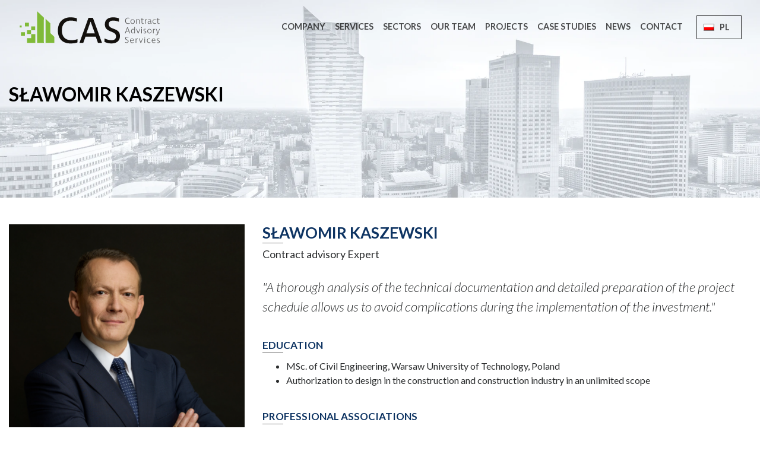

--- FILE ---
content_type: text/html; charset=UTF-8
request_url: https://www.caservices.pl/en/experts/slawomir-kaszewski/
body_size: 10420
content:
<!doctype html>
<html lang="en-US">
<head>
<meta charset="utf-8">
<meta http-equiv="x-ua-compatible" content="ie=edge">
<meta name="viewport" content="width=device-width, initial-scale=1, shrink-to-fit=no">
<link rel="apple-touch-icon" sizes="57x57" href="https://www.caservices.pl/wp-content/themes/cas/assets/images/apple-icon-57x57.png">
<link rel="apple-touch-icon" sizes="60x60" href="https://www.caservices.pl/wp-content/themes/cas/assets/images/apple-icon-60x60.png">
<link rel="apple-touch-icon" sizes="72x72" href="https://www.caservices.pl/wp-content/themes/cas/assets/images/apple-icon-72x72.png">
<link rel="apple-touch-icon" sizes="76x76" href="https://www.caservices.pl/wp-content/themes/cas/assets/images/apple-icon-76x76.png">
<link rel="apple-touch-icon" sizes="114x114" href="https://www.caservices.pl/wp-content/themes/cas/assets/images/apple-icon-114x114.png">
<link rel="apple-touch-icon" sizes="120x120" href="https://www.caservices.pl/wp-content/themes/cas/assets/images/apple-icon-120x120.png">
<link rel="apple-touch-icon" sizes="144x144" href="https://www.caservices.pl/wp-content/themes/cas/assets/images/apple-icon-144x144.png">
<link rel="apple-touch-icon" sizes="152x152" href="https://www.caservices.pl/wp-content/themes/cas/assets/images/apple-icon-152x152.png">
<link rel="apple-touch-icon" sizes="180x180" href="https://www.caservices.pl/wp-content/themes/cas/assets/images/apple-icon-180x180.png">
<link rel="icon" type="image/png" sizes="192x192"  href="https://www.caservices.pl/wp-content/themes/cas/assets/images/android-icon-192x192.png">
<link rel="icon" type="image/png" sizes="32x32" href="https://www.caservices.pl/wp-content/themes/cas/assets/images/favicon-32x32.png">
<link rel="icon" type="image/png" sizes="96x96" href="https://www.caservices.pl/wp-content/themes/cas/assets/images/favicon-96x96.png">
<link rel="icon" type="image/png" sizes="16x16" href="https://www.caservices.pl/wp-content/themes/cas/assets/images/favicon-16x16.png">
<link rel="manifest" href="https://www.caservices.pl/wp-content/themes/cas/assets/images/manifest.json">
<meta name="msapplication-TileColor" content="#ffffff">
<meta name="msapplication-TileImage" content="https://www.caservices.pl/wp-content/themes/cas/assets/images/ms-icon-144x144.png">
<meta name="theme-color" content="#ffffff">
<link href="https://fonts.googleapis.com/css?family=Lato:300,300i,400,400i,500,600,700,900&amp;subset=latin-ext" rel="stylesheet">
<script src="https://use.fontawesome.com/5015dc71fc.js"></script>
<meta name='robots' content='index, follow, max-image-preview:large, max-snippet:-1, max-video-preview:-1' />
<link rel="alternate" hreflang="pl" href="https://www.caservices.pl/eksperci/slawomir-kaszewski/" />
<link rel="alternate" hreflang="en" href="https://www.caservices.pl/en/experts/slawomir-kaszewski/" />
<link rel="alternate" hreflang="x-default" href="https://www.caservices.pl/eksperci/slawomir-kaszewski/" />

	<!-- This site is optimized with the Yoast SEO plugin v21.5 - https://yoast.com/wordpress/plugins/seo/ -->
	<title>SŁAWOMIR KASZEWSKI - CAS Sp. z o.o. Contract Advisory Services</title>
	<link rel="canonical" href="https://www.caservices.pl/en/experts/slawomir-kaszewski/" />
	<meta property="og:locale" content="en_US" />
	<meta property="og:type" content="article" />
	<meta property="og:title" content="SŁAWOMIR KASZEWSKI - CAS Sp. z o.o. Contract Advisory Services" />
	<meta property="og:url" content="https://www.caservices.pl/en/experts/slawomir-kaszewski/" />
	<meta property="og:site_name" content="CAS Sp. z o.o. Contract Advisory Services" />
	<meta property="article:modified_time" content="2023-11-09T13:33:35+00:00" />
	<meta name="twitter:card" content="summary_large_image" />
	<script type="application/ld+json" class="yoast-schema-graph">{"@context":"https://schema.org","@graph":[{"@type":"WebPage","@id":"https://www.caservices.pl/en/experts/slawomir-kaszewski/","url":"https://www.caservices.pl/en/experts/slawomir-kaszewski/","name":"SŁAWOMIR KASZEWSKI - CAS Sp. z o.o. Contract Advisory Services","isPartOf":{"@id":"https://www.caservices.pl/en/#website"},"datePublished":"2018-01-21T14:24:49+00:00","dateModified":"2023-11-09T13:33:35+00:00","breadcrumb":{"@id":"https://www.caservices.pl/en/experts/slawomir-kaszewski/#breadcrumb"},"inLanguage":"en-US","potentialAction":[{"@type":"ReadAction","target":["https://www.caservices.pl/en/experts/slawomir-kaszewski/"]}]},{"@type":"BreadcrumbList","@id":"https://www.caservices.pl/en/experts/slawomir-kaszewski/#breadcrumb","itemListElement":[{"@type":"ListItem","position":1,"name":"Strona główna","item":"https://www.caservices.pl/en/"},{"@type":"ListItem","position":2,"name":"Our Team","item":"https://www.caservices.pl/en/experts/"},{"@type":"ListItem","position":3,"name":"SŁAWOMIR KASZEWSKI"}]},{"@type":"WebSite","@id":"https://www.caservices.pl/en/#website","url":"https://www.caservices.pl/en/","name":"CAS Sp. z o.o. Contract Advisory Services","description":"CAS Sp. z o.o. działa na rynku usług doradczych branży budowlanej z myślą o wszystkich podmiotach biorących udział w procesie inwestycyjnym, dla których nasi Eksperci i Specjaliści swoim doświadczeniem oraz rozległą wiedzą inżynieryjną świadczą wysokiej jakości usługi z zakresu doradztwa kontraktowego.","potentialAction":[{"@type":"SearchAction","target":{"@type":"EntryPoint","urlTemplate":"https://www.caservices.pl/en/search/{search_term_string}"},"query-input":"required name=search_term_string"}],"inLanguage":"en-US"}]}</script>
	<!-- / Yoast SEO plugin. -->


<link rel="stylesheet" href="https://www.caservices.pl/wp-includes/css/dist/block-library/style.min.css?ver=6.3.7">
<style id='safe-svg-svg-icon-style-inline-css' type='text/css'>
.safe-svg-cover{text-align:center}.safe-svg-cover .safe-svg-inside{display:inline-block;max-width:100%}.safe-svg-cover svg{height:100%;max-height:100%;max-width:100%;width:100%}

</style>
<style id='classic-theme-styles-inline-css' type='text/css'>
/*! This file is auto-generated */
.wp-block-button__link{color:#fff;background-color:#32373c;border-radius:9999px;box-shadow:none;text-decoration:none;padding:calc(.667em + 2px) calc(1.333em + 2px);font-size:1.125em}.wp-block-file__button{background:#32373c;color:#fff;text-decoration:none}
</style>
<style id='global-styles-inline-css' type='text/css'>
body{--wp--preset--color--black: #000000;--wp--preset--color--cyan-bluish-gray: #abb8c3;--wp--preset--color--white: #ffffff;--wp--preset--color--pale-pink: #f78da7;--wp--preset--color--vivid-red: #cf2e2e;--wp--preset--color--luminous-vivid-orange: #ff6900;--wp--preset--color--luminous-vivid-amber: #fcb900;--wp--preset--color--light-green-cyan: #7bdcb5;--wp--preset--color--vivid-green-cyan: #00d084;--wp--preset--color--pale-cyan-blue: #8ed1fc;--wp--preset--color--vivid-cyan-blue: #0693e3;--wp--preset--color--vivid-purple: #9b51e0;--wp--preset--gradient--vivid-cyan-blue-to-vivid-purple: linear-gradient(135deg,rgba(6,147,227,1) 0%,rgb(155,81,224) 100%);--wp--preset--gradient--light-green-cyan-to-vivid-green-cyan: linear-gradient(135deg,rgb(122,220,180) 0%,rgb(0,208,130) 100%);--wp--preset--gradient--luminous-vivid-amber-to-luminous-vivid-orange: linear-gradient(135deg,rgba(252,185,0,1) 0%,rgba(255,105,0,1) 100%);--wp--preset--gradient--luminous-vivid-orange-to-vivid-red: linear-gradient(135deg,rgba(255,105,0,1) 0%,rgb(207,46,46) 100%);--wp--preset--gradient--very-light-gray-to-cyan-bluish-gray: linear-gradient(135deg,rgb(238,238,238) 0%,rgb(169,184,195) 100%);--wp--preset--gradient--cool-to-warm-spectrum: linear-gradient(135deg,rgb(74,234,220) 0%,rgb(151,120,209) 20%,rgb(207,42,186) 40%,rgb(238,44,130) 60%,rgb(251,105,98) 80%,rgb(254,248,76) 100%);--wp--preset--gradient--blush-light-purple: linear-gradient(135deg,rgb(255,206,236) 0%,rgb(152,150,240) 100%);--wp--preset--gradient--blush-bordeaux: linear-gradient(135deg,rgb(254,205,165) 0%,rgb(254,45,45) 50%,rgb(107,0,62) 100%);--wp--preset--gradient--luminous-dusk: linear-gradient(135deg,rgb(255,203,112) 0%,rgb(199,81,192) 50%,rgb(65,88,208) 100%);--wp--preset--gradient--pale-ocean: linear-gradient(135deg,rgb(255,245,203) 0%,rgb(182,227,212) 50%,rgb(51,167,181) 100%);--wp--preset--gradient--electric-grass: linear-gradient(135deg,rgb(202,248,128) 0%,rgb(113,206,126) 100%);--wp--preset--gradient--midnight: linear-gradient(135deg,rgb(2,3,129) 0%,rgb(40,116,252) 100%);--wp--preset--font-size--small: 13px;--wp--preset--font-size--medium: 20px;--wp--preset--font-size--large: 36px;--wp--preset--font-size--x-large: 42px;--wp--preset--spacing--20: 0.44rem;--wp--preset--spacing--30: 0.67rem;--wp--preset--spacing--40: 1rem;--wp--preset--spacing--50: 1.5rem;--wp--preset--spacing--60: 2.25rem;--wp--preset--spacing--70: 3.38rem;--wp--preset--spacing--80: 5.06rem;--wp--preset--shadow--natural: 6px 6px 9px rgba(0, 0, 0, 0.2);--wp--preset--shadow--deep: 12px 12px 50px rgba(0, 0, 0, 0.4);--wp--preset--shadow--sharp: 6px 6px 0px rgba(0, 0, 0, 0.2);--wp--preset--shadow--outlined: 6px 6px 0px -3px rgba(255, 255, 255, 1), 6px 6px rgba(0, 0, 0, 1);--wp--preset--shadow--crisp: 6px 6px 0px rgba(0, 0, 0, 1);}:where(.is-layout-flex){gap: 0.5em;}:where(.is-layout-grid){gap: 0.5em;}body .is-layout-flow > .alignleft{float: left;margin-inline-start: 0;margin-inline-end: 2em;}body .is-layout-flow > .alignright{float: right;margin-inline-start: 2em;margin-inline-end: 0;}body .is-layout-flow > .aligncenter{margin-left: auto !important;margin-right: auto !important;}body .is-layout-constrained > .alignleft{float: left;margin-inline-start: 0;margin-inline-end: 2em;}body .is-layout-constrained > .alignright{float: right;margin-inline-start: 2em;margin-inline-end: 0;}body .is-layout-constrained > .aligncenter{margin-left: auto !important;margin-right: auto !important;}body .is-layout-constrained > :where(:not(.alignleft):not(.alignright):not(.alignfull)){max-width: var(--wp--style--global--content-size);margin-left: auto !important;margin-right: auto !important;}body .is-layout-constrained > .alignwide{max-width: var(--wp--style--global--wide-size);}body .is-layout-flex{display: flex;}body .is-layout-flex{flex-wrap: wrap;align-items: center;}body .is-layout-flex > *{margin: 0;}body .is-layout-grid{display: grid;}body .is-layout-grid > *{margin: 0;}:where(.wp-block-columns.is-layout-flex){gap: 2em;}:where(.wp-block-columns.is-layout-grid){gap: 2em;}:where(.wp-block-post-template.is-layout-flex){gap: 1.25em;}:where(.wp-block-post-template.is-layout-grid){gap: 1.25em;}.has-black-color{color: var(--wp--preset--color--black) !important;}.has-cyan-bluish-gray-color{color: var(--wp--preset--color--cyan-bluish-gray) !important;}.has-white-color{color: var(--wp--preset--color--white) !important;}.has-pale-pink-color{color: var(--wp--preset--color--pale-pink) !important;}.has-vivid-red-color{color: var(--wp--preset--color--vivid-red) !important;}.has-luminous-vivid-orange-color{color: var(--wp--preset--color--luminous-vivid-orange) !important;}.has-luminous-vivid-amber-color{color: var(--wp--preset--color--luminous-vivid-amber) !important;}.has-light-green-cyan-color{color: var(--wp--preset--color--light-green-cyan) !important;}.has-vivid-green-cyan-color{color: var(--wp--preset--color--vivid-green-cyan) !important;}.has-pale-cyan-blue-color{color: var(--wp--preset--color--pale-cyan-blue) !important;}.has-vivid-cyan-blue-color{color: var(--wp--preset--color--vivid-cyan-blue) !important;}.has-vivid-purple-color{color: var(--wp--preset--color--vivid-purple) !important;}.has-black-background-color{background-color: var(--wp--preset--color--black) !important;}.has-cyan-bluish-gray-background-color{background-color: var(--wp--preset--color--cyan-bluish-gray) !important;}.has-white-background-color{background-color: var(--wp--preset--color--white) !important;}.has-pale-pink-background-color{background-color: var(--wp--preset--color--pale-pink) !important;}.has-vivid-red-background-color{background-color: var(--wp--preset--color--vivid-red) !important;}.has-luminous-vivid-orange-background-color{background-color: var(--wp--preset--color--luminous-vivid-orange) !important;}.has-luminous-vivid-amber-background-color{background-color: var(--wp--preset--color--luminous-vivid-amber) !important;}.has-light-green-cyan-background-color{background-color: var(--wp--preset--color--light-green-cyan) !important;}.has-vivid-green-cyan-background-color{background-color: var(--wp--preset--color--vivid-green-cyan) !important;}.has-pale-cyan-blue-background-color{background-color: var(--wp--preset--color--pale-cyan-blue) !important;}.has-vivid-cyan-blue-background-color{background-color: var(--wp--preset--color--vivid-cyan-blue) !important;}.has-vivid-purple-background-color{background-color: var(--wp--preset--color--vivid-purple) !important;}.has-black-border-color{border-color: var(--wp--preset--color--black) !important;}.has-cyan-bluish-gray-border-color{border-color: var(--wp--preset--color--cyan-bluish-gray) !important;}.has-white-border-color{border-color: var(--wp--preset--color--white) !important;}.has-pale-pink-border-color{border-color: var(--wp--preset--color--pale-pink) !important;}.has-vivid-red-border-color{border-color: var(--wp--preset--color--vivid-red) !important;}.has-luminous-vivid-orange-border-color{border-color: var(--wp--preset--color--luminous-vivid-orange) !important;}.has-luminous-vivid-amber-border-color{border-color: var(--wp--preset--color--luminous-vivid-amber) !important;}.has-light-green-cyan-border-color{border-color: var(--wp--preset--color--light-green-cyan) !important;}.has-vivid-green-cyan-border-color{border-color: var(--wp--preset--color--vivid-green-cyan) !important;}.has-pale-cyan-blue-border-color{border-color: var(--wp--preset--color--pale-cyan-blue) !important;}.has-vivid-cyan-blue-border-color{border-color: var(--wp--preset--color--vivid-cyan-blue) !important;}.has-vivid-purple-border-color{border-color: var(--wp--preset--color--vivid-purple) !important;}.has-vivid-cyan-blue-to-vivid-purple-gradient-background{background: var(--wp--preset--gradient--vivid-cyan-blue-to-vivid-purple) !important;}.has-light-green-cyan-to-vivid-green-cyan-gradient-background{background: var(--wp--preset--gradient--light-green-cyan-to-vivid-green-cyan) !important;}.has-luminous-vivid-amber-to-luminous-vivid-orange-gradient-background{background: var(--wp--preset--gradient--luminous-vivid-amber-to-luminous-vivid-orange) !important;}.has-luminous-vivid-orange-to-vivid-red-gradient-background{background: var(--wp--preset--gradient--luminous-vivid-orange-to-vivid-red) !important;}.has-very-light-gray-to-cyan-bluish-gray-gradient-background{background: var(--wp--preset--gradient--very-light-gray-to-cyan-bluish-gray) !important;}.has-cool-to-warm-spectrum-gradient-background{background: var(--wp--preset--gradient--cool-to-warm-spectrum) !important;}.has-blush-light-purple-gradient-background{background: var(--wp--preset--gradient--blush-light-purple) !important;}.has-blush-bordeaux-gradient-background{background: var(--wp--preset--gradient--blush-bordeaux) !important;}.has-luminous-dusk-gradient-background{background: var(--wp--preset--gradient--luminous-dusk) !important;}.has-pale-ocean-gradient-background{background: var(--wp--preset--gradient--pale-ocean) !important;}.has-electric-grass-gradient-background{background: var(--wp--preset--gradient--electric-grass) !important;}.has-midnight-gradient-background{background: var(--wp--preset--gradient--midnight) !important;}.has-small-font-size{font-size: var(--wp--preset--font-size--small) !important;}.has-medium-font-size{font-size: var(--wp--preset--font-size--medium) !important;}.has-large-font-size{font-size: var(--wp--preset--font-size--large) !important;}.has-x-large-font-size{font-size: var(--wp--preset--font-size--x-large) !important;}
.wp-block-navigation a:where(:not(.wp-element-button)){color: inherit;}
:where(.wp-block-post-template.is-layout-flex){gap: 1.25em;}:where(.wp-block-post-template.is-layout-grid){gap: 1.25em;}
:where(.wp-block-columns.is-layout-flex){gap: 2em;}:where(.wp-block-columns.is-layout-grid){gap: 2em;}
.wp-block-pullquote{font-size: 1.5em;line-height: 1.6;}
</style>
<link rel="stylesheet" href="https://www.caservices.pl/wp-content/plugins/contact-form-7/includes/css/styles.css?ver=5.8.2">
<link rel="stylesheet" href="https://www.caservices.pl/wp-content/plugins/official-mailerlite-sign-up-forms/assets/css/mailerlite_forms.css?ver=1.7.13">
<link rel="stylesheet" href="https://www.caservices.pl/wp-content/plugins/sitepress-multilingual-cms/templates/language-switchers/legacy-list-horizontal/style.min.css?ver=1">
<link rel="stylesheet" href="https://www.caservices.pl/wp-content/plugins/sitepress-multilingual-cms/templates/language-switchers/menu-item/style.min.css?ver=1">
<link rel="stylesheet" href="https://www.caservices.pl/wp-content/plugins/wpml-cms-nav/res/css/cms-navigation-base.css?ver=1.5.5" media="screen">
<link rel="stylesheet" href="https://www.caservices.pl/wp-content/plugins/wpml-cms-nav/res/css/cms-navigation.css?ver=1.5.5" media="screen">
<link rel="stylesheet" href="https://www.caservices.pl/wp-content/themes/cas/dist/styles/main_35220382.css">
<script src="https://www.caservices.pl/wp-includes/js/jquery/jquery.min.js?ver=3.7.0" id="jquery-core-js"></script>
<script src="https://www.caservices.pl/wp-includes/js/jquery/jquery-migrate.min.js?ver=3.4.1" id="jquery-migrate-js"></script>
<meta name="generator" content="WPML ver:4.6.7 stt:1,41;" />
<!-- HFCM by 99 Robots - Snippet # 1: Google tag (gtag.js) -->
<!-- Google tag (gtag.js) -->
<script async src="https://www.googletagmanager.com/gtag/js?id=AW-11268181787">
</script>
<script>
  window.dataLayer = window.dataLayer || [];
  function gtag(){dataLayer.push(arguments);}
  gtag('js', new Date());

  gtag('config', 'AW-11268181787');
</script>
<!-- /end HFCM by 99 Robots -->
        <!-- MailerLite Universal -->
        <script>
            (function(w,d,e,u,f,l,n){w[f]=w[f]||function(){(w[f].q=w[f].q||[])
                .push(arguments);},l=d.createElement(e),l.async=1,l.src=u,
                n=d.getElementsByTagName(e)[0],n.parentNode.insertBefore(l,n);})
            (window,document,'script','https://assets.mailerlite.com/js/universal.js','ml');
            ml('account', '1299105');
            ml('enablePopups', true);
        </script>
        <!-- End MailerLite Universal -->
        <style type="text/css" media="screen">body{position:relative}#dynamic-to-top{display:none;overflow:hidden;width:auto;z-index:90;position:fixed;bottom:20px;right:20px;top:auto;left:auto;font-family:sans-serif;font-size:1em;color:#fff;text-decoration:none;text-shadow:0 1px 0 #333;font-weight:bold;padding:17px 16px;border:0px solid #000;background:#5f6061;-webkit-background-origin:border;-moz-background-origin:border;-icab-background-origin:border;-khtml-background-origin:border;-o-background-origin:border;background-origin:border;-webkit-background-clip:padding-box;-moz-background-clip:padding-box;-icab-background-clip:padding-box;-khtml-background-clip:padding-box;-o-background-clip:padding-box;background-clip:padding-box;-webkit-box-shadow:0 1px 3px rgba( 0, 0, 0, 0.4 );-ms-box-shadow:0 1px 3px rgba( 0, 0, 0, 0.4 );-moz-box-shadow:0 1px 3px rgba( 0, 0, 0, 0.4 );-o-box-shadow:0 1px 3px rgba( 0, 0, 0, 0.4 );-khtml-box-shadow:0 1px 3px rgba( 0, 0, 0, 0.4 );-icab-box-shadow:0 1px 3px rgba( 0, 0, 0, 0.4 );box-shadow:0 1px 3px rgba( 0, 0, 0, 0.4 );-webkit-border-radius:5px;-moz-border-radius:5px;-icab-border-radius:5px;-khtml-border-radius:5px;border-radius:5px}#dynamic-to-top:hover{background:#50f951;background:#5f6061 -webkit-gradient( linear, 0% 0%, 0% 100%, from( rgba( 255, 255, 255, .2 ) ), to( rgba( 0, 0, 0, 0 ) ) );background:#5f6061 -webkit-linear-gradient( top, rgba( 255, 255, 255, .2 ), rgba( 0, 0, 0, 0 ) );background:#5f6061 -khtml-linear-gradient( top, rgba( 255, 255, 255, .2 ), rgba( 0, 0, 0, 0 ) );background:#5f6061 -moz-linear-gradient( top, rgba( 255, 255, 255, .2 ), rgba( 0, 0, 0, 0 ) );background:#5f6061 -o-linear-gradient( top, rgba( 255, 255, 255, .2 ), rgba( 0, 0, 0, 0 ) );background:#5f6061 -ms-linear-gradient( top, rgba( 255, 255, 255, .2 ), rgba( 0, 0, 0, 0 ) );background:#5f6061 -icab-linear-gradient( top, rgba( 255, 255, 255, .2 ), rgba( 0, 0, 0, 0 ) );background:#5f6061 linear-gradient( top, rgba( 255, 255, 255, .2 ), rgba( 0, 0, 0, 0 ) );cursor:pointer}#dynamic-to-top:active{background:#5f6061;background:#5f6061 -webkit-gradient( linear, 0% 0%, 0% 100%, from( rgba( 0, 0, 0, .3 ) ), to( rgba( 0, 0, 0, 0 ) ) );background:#5f6061 -webkit-linear-gradient( top, rgba( 0, 0, 0, .1 ), rgba( 0, 0, 0, 0 ) );background:#5f6061 -moz-linear-gradient( top, rgba( 0, 0, 0, .1 ), rgba( 0, 0, 0, 0 ) );background:#5f6061 -khtml-linear-gradient( top, rgba( 0, 0, 0, .1 ), rgba( 0, 0, 0, 0 ) );background:#5f6061 -o-linear-gradient( top, rgba( 0, 0, 0, .1 ), rgba( 0, 0, 0, 0 ) );background:#5f6061 -ms-linear-gradient( top, rgba( 0, 0, 0, .1 ), rgba( 0, 0, 0, 0 ) );background:#5f6061 -icab-linear-gradient( top, rgba( 0, 0, 0, .1 ), rgba( 0, 0, 0, 0 ) );background:#5f6061 linear-gradient( top, rgba( 0, 0, 0, .1 ), rgba( 0, 0, 0, 0 ) )}#dynamic-to-top,#dynamic-to-top:active,#dynamic-to-top:focus,#dynamic-to-top:hover{outline:none}#dynamic-to-top span{display:block;overflow:hidden;width:14px;height:12px;background:url( https://www.caservices.pl/wp-content/plugins/dynamic-to-top/css/images/up.png )no-repeat center center}</style>		<style type="text/css" id="wp-custom-css">
			.page-id-5069 map-row, 
.page-id-5069 footer, 
.page-id-5069 dark-row,
.page-id-5069 gray-row,
.page-id-5069 navbar,
.page-id-5069 .map-row, 
.page-id-5069 .site-footer,
.page-id-5069 .dark-row, 
.page-id-5069 .gray-row,
.page-id-5069 .navbar {
    display: none !important;
}
		</style>
		</head>
<body data-rsssl=1 class="page-template page-template-templates page-template-template-ekspert-blade page-template-templatestemplate-ekspert-blade-php page page-id-624 page-child parent-pageid-604 slawomir-kaszewski">
<div id="wptime-plugin-preloader"></div>
<nav class="navbar navbar-expand-lg navbar-light fixed-top">
  <div class="container">
    <a class="navbar-brand" href="https://www.caservices.pl/en/"></a>
    <button class="navbar-toggler" type="button" data-toggle="collapse" data-target="#navbarCollapse" aria-controls="navbarCollapse" aria-expanded="false" aria-label="Toggle navigation">
      <div class="navTrigger">
        <span></span><span></span><span></span>
      </div>
    </button>
    <div class="cas-lang-xs d-sm-block d-md-block d-lg-none">
      
<div class="wpml-ls-statics-shortcode_actions wpml-ls wpml-ls-legacy-list-horizontal">
	<ul><li class="wpml-ls-slot-shortcode_actions wpml-ls-item wpml-ls-item-pl wpml-ls-first-item wpml-ls-last-item wpml-ls-item-legacy-list-horizontal">
				<a href="https://www.caservices.pl/eksperci/slawomir-kaszewski/" class="wpml-ls-link">
                                                        <img
            class="wpml-ls-flag"
            src="https://www.caservices.pl/wp-content/plugins/sitepress-multilingual-cms/res/flags/pl.png"
            alt=""
            width=18
            height=12
    /><span class="wpml-ls-native" lang="pl">PL</span></a>
			</li></ul>
</div>
    </div>
    <div class="collapse navbar-collapse justify-content-end" id="navbarCollapse">
              <ul id="menu-main-menu-en" class="navbar-nav"><li id="menu-item-641" class="hvr-underline-from-center menu-item menu-item-type-post_type menu-item-object-page nav-item nav-item-641"><a title="Company" href="https://www.caservices.pl/en/company/" class="nav-link">Company</a></li><li id="menu-item-1893" class="menu-item menu-item-type-post_type menu-item-object-page nav-item nav-item-1893"><a title="Services" href="https://www.caservices.pl/en/services/" class="nav-link">Services</a></li><li id="menu-item-643" class="hvr-underline-from-center menu-item menu-item-type-post_type menu-item-object-page nav-item nav-item-643"><a title="Sectors" href="https://www.caservices.pl/en/sectors/" class="nav-link">Sectors</a></li><li id="menu-item-644" class="hvr-underline-from-center menu-item menu-item-type-post_type menu-item-object-page current-page-ancestor nav-item nav-item-644"><a title="Our Team" href="https://www.caservices.pl/en/experts/" class="nav-link">Our Team</a></li><li id="menu-item-645" class="hvr-underline-from-center menu-item menu-item-type-post_type menu-item-object-page nav-item nav-item-645"><a title="Projects" href="https://www.caservices.pl/en/projects/" class="nav-link">Projects</a></li><li id="menu-item-646" class="hvr-underline-from-center menu-item menu-item-type-post_type menu-item-object-page nav-item nav-item-646"><a title="Case Studies" href="https://www.caservices.pl/en/case-studies/" class="nav-link">Case Studies</a></li><li id="menu-item-1376" class="hvr-underline-from-center menu-item menu-item-type-custom menu-item-object-custom nav-item nav-item-1376"><a title="News" href="https://caservices.pl/en/aktualnosci/" class="nav-link">News</a></li><li id="menu-item-647" class="hvr-underline-from-center menu-item menu-item-type-post_type menu-item-object-page nav-item nav-item-647"><a title="Contact" href="https://www.caservices.pl/en/contact/" class="nav-link">Contact</a></li><li id="menu-item-wpml-ls-3-pl" class="menu-item wpml-ls-slot-3 wpml-ls-item wpml-ls-item-pl wpml-ls-menu-item wpml-ls-first-item wpml-ls-last-item menu-item-type-wpml_ls_menu_item menu-item-object-wpml_ls_menu_item nav-item nav-item-wpml-ls-3-pl"><a title="
                                    &lt;img
            class=&quot;wpml-ls-flag&quot;
            src=&quot;https://www.caservices.pl/wp-content/plugins/sitepress-multilingual-cms/res/flags/pl.png&quot;
            alt=&quot;&quot;
            width=18
            height=12
    /&gt;&lt;span class=&quot;wpml-ls-display&quot;&gt;PL&lt;/span&gt;" href="https://www.caservices.pl/eksperci/slawomir-kaszewski/" class="nav-link"><span class="PL"></span>&nbsp;<img
            class="wpml-ls-flag"
            src="https://www.caservices.pl/wp-content/plugins/sitepress-multilingual-cms/res/flags/pl.png"
            alt=""
            width=18
            height=12
    /><span class="wpml-ls-display">PL</span></a></li></ul>
          </div>
  </div>
</nav>
<div id="hero">
  <div class="container page-header">
    <div class="row center-row">
      <div class="col-10 offset-md-0 col-md-6 offset-lg-0 col-lg-6 offset-xl-0 col-xl-6 cas-intro-container full">

                  
                      <h1 class="slider-header">SŁAWOMIR KASZEWSKI</h1>
          
        
        
        
        
      </div>
    </div>
  </div>

        <img src="https://www.caservices.pl/wp-content/uploads/2022/02/warszawa-slim-02.webp" class="page-hero-img img-fluid" title = "warszawa-slim-02" alt="" width="1920" height="500">  
  
  
  
</div>
<div class="wrap" role="document">
    <div class="content">
        <main class="main">
            <div class="container margin-top-bottom-30">
    <div class="row">
        <div class="col-sm-12 col-md-4 margin-top-bottom-15">

            <img src="https://www.caservices.pl/wp-content/uploads/2023/07/Sylwetkowe-Slawek.png" class="img-fluid cas-img simple" title = "Sylwetkowe Sławek" alt="" width="800" height="1000">
            
            
                        <p class="ekspert-kontakt"><i class="fa fa-phone" aria-hidden="true"></i>  +48 782 933 777</p>
                                    <p class="ekspert-kontakt"><i class="fa fa-envelope" aria-hidden="true"></i> <a href="mailto: slawomir.kaszewski@caservices.pl"> slawomir.kaszewski@caservices.pl</a></p>
                    </div>
        <div class="col-sm-12 col-md-8 margin-top-bottom-15">
            <h2 class="cas special-heading big">Sławomir Kaszewski</h2>
            <p class="stanowisko big">Contract advisory Expert <br>
                        </p>
            <p class="cytat"><i>"A thorough analysis of the technical documentation and detailed preparation of the project schedule allows us to avoid complications during the implementation of the investment."</i></p>

                            <h2 class="cas special-heading ekspert">Education</h2>
            
            <ul>
<li>MSc. of Civil Engineering, Warsaw University of Technology, Poland</li>
<li>Authorization to design in the construction and construction industry in an unlimited scope</li>
</ul>

                                                <h2 class="cas special-heading ekspert">Professional associations</h2>
                                <ul>
<li id="tw-target-text" class="tw-data-text tw-text-large tw-ta" dir="ltr" data-placeholder="Tłumaczenie"><span class="Y2IQFc" lang="en" tabindex="-1">Member of the Polish and Mazovian Regional Chamber of Civil Engineers</span></li>
</ul>
            
                            <h2 class="cas special-heading ekspert">Biography</h2>
                        <p>Sławomir is a Contract Advisory Expert at CAS. He has extensive experience in contract management at every stage of the investment process, for investors, general contractors and other parties to the construction process.</p>
<p>Sławomir has over twenty years of professional experience, which he gained also by working on international projects. During their implementation, he efficiently managed risks through their early identification and continuous monitoring, indicating ways to mitigate them. He used the knowledge of cost estimation of the investment process in project management, which had a significant impact on the effective management of implementation costs. He was responsible for arrangements between the relevant stakeholders from the perspective of various aspects of the project, from the contracting authority, through an international design and construction consortium.</p>
<p>He managed a multi-discipline design team combining architectural, construction, tunnel, track, installation and finishing functions, ensuring compliance of the delivered projects with the appropriate stages of implementation.</p>

                                                <h2 class="cas special-heading ekspert">Other areas of competence</h2>
                                <p><strong>Contract administration:</strong></p>
<ul>
<li>Preparation and supervision of contract procedures;</li>
<li>Information flow management;</li>
<li>Introducing changes and issuing contract instructions;</li>
<li>Verification of quality control of works and technical documentation;</li>
<li>Supervising subordinate teams in terms of quality of workmanship and compliance with technical documentation;</li>
<li>Controlling subcontractors in the performance of works ensuring compliance of their course with the technical documentation;</li>
<li>Preparation of conceptual assumptions;</li>
<li>Developing a work schedule and assigning tasks;</li>
<li>Budget planning and costing;</li>
<li>Evaluation of the effects of work and the introduction of possible corrections;</li>
<li>Conducting meetings with contractors and negotiating the terms of contracts.</li>
</ul>
<p><strong>Preparation and defense against claims:</strong></p>
<ul>
<li>Preparation of claims and defense against claims (regarding: extension of project implementation time, increase in costs related to extension of time, additional costs of accelerating project implementation, justification and calculation of costs of additional works, costs of project disruption).</li>
</ul>
<p><strong>Investment cost management:</strong></p>
<ul>
<li>Cost planning and project budgeting;</li>
<li>Cost risk assessment;</li>
<li>Value engineering;</li>
<li>Preparation of tender documentation;</li>
<li>Organization and conduct of the tender process;</li>
<li>Coordination of the timeliness of submitted tender offers</li>
<li>Participation in negotiations in the tender phase and advice on the concluded contract;</li>
<li>Cost control and monitoring;</li>
<li>Verification of the progress of works, periodic settlements and preparation of payment certificates;</li>
<li>Verification of introduced changes and their costs;</li>
<li>Preparation and negotiation of the final settlement of projects;</li>
<li>Verification of settlements with subcontractors;</li>
<li>Project cost consultancy.</li>
</ul>
                    </div>
    </div>
</div>

<div class="white-row">
    <div class="container">
        <div class="row margin-top-bottom-30">
            <div class="col-sm-12 text-center">
                                <h2 class="cta-header">Would you like to take advantage of our services?</h2>
                <a href="https://www.caservices.pl/en/contact" class="btn btn-secondary hvr-grow">Contact us</a>
                            </div>
        </div>
    </div>
</div>        </main>
    </div>
</div>
<div class="gray-row">
    <div class="container">
        <div class="row margin-top-bottom-30">
          <div class="col-sm-12 col-lg-6 text-center">
            <div class="col-sm-12 text-center">
              <div class="row members-row">
                <div class="col-sm-12">
                                    <h2 class="cta-header">We are members</h2>
                                  </div>
                <div class="col-sm-12 members-logo-col">
                                      <div class="owl-carousel owl-theme owl-carousel-czlonkostwo">
                                            <a href="https://pzpb.com.pl/" class="item" rel="nofollow" target="_blank">
                        <img src="https://www.caservices.pl/wp-content/uploads/2023/04/pzpb-logo.webp" alt="logo" class="member-logo-img img-fluid">
                      </a>
                                            <a href="https://kosztorysowanie.pl/" class="item" rel="nofollow" target="_blank">
                        <img src="https://www.caservices.pl/wp-content/uploads/2023/04/skb-logo.webp" alt="logo" class="member-logo-img img-fluid">
                      </a>
                                            <a href="https://pol-ukr.com/" class="item" rel="nofollow" target="_blank">
                        <img src="https://www.caservices.pl/wp-content/uploads/2023/04/puib-logo.webp" alt="logo" class="member-logo-img img-fluid">
                      </a>
                                            <a href="https://executiveclub.pl/" class="item" rel="nofollow" target="_blank">
                        <img src="https://www.caservices.pl/wp-content/uploads/2024/05/executive-club-cas-3.png" alt="logo" class="member-logo-img img-fluid">
                      </a>
                                          </div>
                                    
                </div>
              </div>
            </div>
          </div>
          <div class="col-sm-12 col-lg-6 text-center">
              			  <div class="ml-embedded" data-form="WtMzTG"></div>
                        </div>
        </div>
    </div>
</div>

<div class="dark-row">
  <div class="container">
    <div class="row">
      <div class="col-sm-12 col-md-5 margin-xs-bottom-20">
                    <h2 class="cas special-heading">Company</h2>
                              <p><p>The objective of CAS is to prevent disputes during various stages of project implementation and to resolve disputes through the specification of claims and defense against those claims.<br />
As Experts, we provide support during negotiations, mediations and cases under litigation before courts and arbitral bodies to minimize their negative effects and maximize profits.</p>
</p>
          <a href="https://www.caservices.pl/en/company" class="cas-link">Get to know more about our company <i class="fa fa-angle-double-right" aria-hidden="true"></i></a><br>
                </div>
      <div class="col-sm-12 col-md-5">
        <div class="row">
            <div class="col-sm-12 col-md-9 margin-xs-bottom-40">
                                <h2 class="cas special-heading">Team of Experts</h2>
                <p><p>The CAS team consists of experienced Experts and Specialists, who have cooperated for over ten years. They have successfully completed projects in such sectors as: power engineering, buildings, infrastructure, sea (maritime sector), mining, crude oil and natural gas, manufacturing and industry.</p>
</p>
                <a href="https://www.caservices.pl/eksperci" class="cas-link">Get to know our team <i class="fa fa-angle-double-right" aria-hidden="true"></i></a>
                            </div>
            <div class="col-sm-12 col-md-3 margin-xs-bottom-20">
                <h3 class="cas menu-left-margin">Menu</h3>
                <ul id="menu-firma-menu-eng" class="menu"><li class="menu-item menu-company"><a href="https://www.caservices.pl/en/company/">Company</a></li>
<li class="menu-item menu-sectors"><a href="https://www.caservices.pl/en/sectors/">Sectors</a></li>
<li class="active menu-item menu-our-team"><a href="https://www.caservices.pl/en/experts/">Our Team</a></li>
<li class="menu-item menu-case-studies"><a href="https://www.caservices.pl/en/case-studies/">Case Studies</a></li>
<li class="menu-item menu-contact"><a href="https://www.caservices.pl/en/contact/">Contact</a></li>
</ul>            </div>
        </div>
      </div>
      <div class="col-sm-12 col-md-2 text-center">
                    <a href="#" class="scrollToTop">Back to top <i class="fa fa-chevron-up" aria-hidden="true"></i></a>
                </div>
    </div>
  </div>
</div>

<div class="map-row">
  <div id="map"><img src="https://www.caservices.pl/wp-content/themes/cas/assets/images/map.webp" alt="Mapa Warszawy z siedzibą CAS Sp. z o.o." class="footer-map-desktop"></div>
  <div class="map-mask"></div>
  <div class="overlay-map">
    <div class="container">
      <div class="row kontakt-info">
        <div class="col-sm-12 col-md-8 col-lg-6 text-left">
          <div class="row">
            <div class="col-sm-6">
                            <h2 class="cas special-heading">Contact</h2>
                            <div class="kontakt-logo-container">
                <img src="https://www.caservices.pl/wp-content/themes/cas/assets/images/cas_logo.svg" alt="CAS logo" class="footer-logo img-fluid">
              </div>
                                <p><strong>CAS Sp. z o.o.</strong><br>
                    ul. Pańska 98/12,<br>
                    00-837 Warsaw, Poland<br>
                </p>
                                <p>
                    <strong>KRS:</strong> 0000659441<br>
                    <strong>Regon:</strong> 366393384<br>
                    <strong>NIP:</strong> 527-279-47-55<br>
                </p>
            </div>
            <div class="col-sm-6">
                            <h2 class="cas special-heading">Follow us</h2>
                            <div class="kontakt-li-logo-container">
                <a href="https://www.linkedin.com/company/cas-sp.-z-o.o./" target="_blank">
                  <img src="https://www.caservices.pl/wp-content/themes/cas/assets/images/li-logo.svg" alt="LinkedIn logo" class="footer-li-logo img-fluid">
                </a>
              </div>
                            <div id="linkedin-follow">
                <script src="https://platform.linkedin.com/in.js" type="text/javascript"> lang: en_US</script>
                <script type="IN/FollowCompany" data-id="18030960" data-counter="right"></script>
              </div>
                              <p><i class="fa fa-phone" aria-hidden="true"></i> +48 608 470 354<br><i class="fa fa-envelope" aria-hidden="true"></i> <a href="mailto:cas@caservices.pl">cas@caservices.pl</a></p>
                                <a href="https://www.caservices.pl/en/contact" class="btn btn-secondary">Contact us</a>
                            </div>
          </div>
        </div>
      </div>
    </div>
  </div>
  <div id="map-xs">
    <img src="https://www.caservices.pl/wp-content/themes/cas/assets/images/map-mobile.webp" alt="Mapa Warszawy z siedzibą CAS Sp. z o.o." class="footer-map-mobile">
  </div>
</div>

<footer id="footer">
  <div class="container">
    <div class="row">
      <div class="col-sm-12 col-md-6 text-center text-md-left">
                    <p class="text-sm-center text-md-left">© 2026 <strong>CAS Sp. z o.o. Contract Advisory Services</strong>. All rights reserved.</p>
          <p class="text-sm-center text-md-left">design & development: <a href="https://letsgobold.com" target="_blank">letsgobold.com</a></p>
                </div>
      <div class="col-sm-12 col-md-6 text-center text-md-right">
          <ul id="menu-stopka-menu-eng" class="menu"><li class="menu-item menu-home"><a href="https://www.caservices.pl/en/home/">Home</a></li>
<li class="menu-item menu-company"><a href="https://www.caservices.pl/en/company/">Company</a></li>
<li class="menu-item menu-sectors"><a href="https://www.caservices.pl/en/sectors/">Sectors</a></li>
<li class="active menu-item menu-our-team"><a href="https://www.caservices.pl/en/experts/">Our Team</a></li>
<li class="menu-item menu-projects"><a href="https://www.caservices.pl/en/projects/">Projects</a></li>
<li class="menu-item menu-case-studies"><a href="https://www.caservices.pl/en/case-studies/">Case Studies</a></li>
<li class="menu-item menu-contact"><a href="https://www.caservices.pl/en/contact/">Contact</a></li>
</ul>          <ul id="menu-puste" class="menu"><li class="menu-item menu-privacy-policy"><a href="https://www.caservices.pl/en/privacy-policy/">Privacy policy</a></li>
</ul>      </div>
    </div>
  </div>
</footer>


<div id="myModal" class="modal fade" data-showModal="" data-sekundy="" data-ciasteczko=""  data-dni="">
  <div class="modal-dialog modal-dialog-centered modal-lg">
    <div class="modal-content">
      <div class="modal-header">
        <button type="button" class="close nothanks" data-dismiss="modal" aria-hidden="true">
          <svg width="32px" height="32px" viewBox="0 0 32 32" xmlns="https://www.w3.org/2000/svg">
            <g>
              <path id="Path_29" data-name="Path 29" d="M16,0A16,16,0,1,0,32,16,16,16,0,0,0,16,0Zm0,28A12,12,0,1,1,28,16,12.013,12.013,0,0,1,16,28Z" fill="#040405"/>
              <path id="Path_30" data-name="Path 30" d="M21.443,10.584l-.027-.027a1.9,1.9,0,0,0-2.688,0L16,13.285l-2.728-2.728a1.9,1.9,0,0,0-2.688,0l-.027.027a1.9,1.9,0,0,0,0,2.688L13.285,16l-2.728,2.728a1.9,1.9,0,0,0,0,2.688l.027.027a1.9,1.9,0,0,0,2.688,0L16,18.715l2.728,2.728a1.9,1.9,0,0,0,2.688,0l.027-.027a1.9,1.9,0,0,0,0-2.688L18.715,16l2.728-2.728A1.9,1.9,0,0,0,21.443,10.584Z" fill="#040405"/>
            </g>
          </svg>          
        </button>
              </div>
      <div class="modal-body">
        <div class="row">
          <div class="col-12 col-lg-12">
                                  </div>
        </div>
      </div>
    </div>
  </div>
</div><script src="https://www.caservices.pl/wp-content/plugins/contact-form-7/includes/swv/js/index.js?ver=5.8.2" id="swv-js"></script>
<script type='text/javascript' id='contact-form-7-js-extra'>
/* <![CDATA[ */
var wpcf7 = {"api":{"root":"https:\/\/www.caservices.pl\/en\/wp-json\/","namespace":"contact-form-7\/v1"}};
/* ]]> */
</script>
<script src="https://www.caservices.pl/wp-content/plugins/contact-form-7/includes/js/index.js?ver=5.8.2" id="contact-form-7-js"></script>
<script src="https://www.caservices.pl/wp-content/plugins/dynamic-to-top/js/libs/jquery.easing.js?ver=1.3" id="jquery-easing-js"></script>
<script type='text/javascript' id='dynamic-to-top-js-extra'>
/* <![CDATA[ */
var mv_dynamic_to_top = {"text":"To Top","version":"0","min":"300","speed":"1100","easing":"easeInExpo","margin":"20"};
/* ]]> */
</script>
<script src="https://www.caservices.pl/wp-content/plugins/dynamic-to-top/js/dynamic.to.top.min.js?ver=3.5" id="dynamic-to-top-js"></script>
<script src="https://www.caservices.pl/wp-content/themes/cas/dist/scripts/main_35220382.js" id="sage/main.js-js"></script>
<script src="https://www.caservices.pl/wp-content/themes/cas/assets/scripts/cycle2/jquery.cycle2.min.js"></script>
<script src="https://www.caservices.pl/wp-content/themes/cas/assets/scripts/cycle2/plugin/jquery.cycle2.carousel.min.js"></script>
<script src="https://www.caservices.pl/wp-content/themes/cas/assets/scripts/owl.carousel.min.js"></script>
<script src="https://www.caservices.pl/wp-content/themes/cas/assets/scripts/jquery.fancybox.min.js"></script>
<script src="https://www.caservices.pl/wp-content/themes/cas/assets/scripts/jquery.cookie.js"></script>
<script src="https://www.caservices.pl/wp-content/themes/cas/assets/scripts/cas.js"></script>
<script>
    (function(i,s,o,g,r,a,m){i['GoogleAnalyticsObject']=r;i[r]=i[r]||function(){
            (i[r].q=i[r].q||[]).push(arguments)},i[r].l=1*new Date();a=s.createElement(o),
        m=s.getElementsByTagName(o)[0];a.async=1;a.src=g;m.parentNode.insertBefore(a,m)
    })(window,document,'script','https://www.google-analytics.com/analytics.js','ga');

    ga('create', 'UA-89932439-1', 'auto');
    ga('send', 'pageview');

</script>
</body>
</html>


--- FILE ---
content_type: application/javascript
request_url: https://www.caservices.pl/wp-content/themes/cas/assets/scripts/cas.js
body_size: 1918
content:
jQuery(function ($) {

  // MAIN MENU
  if (($(window).width() >= 991)) {
    /** Dropdown on hover */
    $('.nav-link.dropdown-toggle').hover(function () {
      // Open up the dropdown
      $(this).removeAttr('data-toggle'); // remove the data-toggle attribute so we can click and follow link
      $(this).parent().addClass('show'); // add the class show to the li parent
      $(this).next().addClass('show'); // add the class show to the dropdown div sibling
    }, function () {
      // on mouseout check to see if hovering over the dropdown or the link still
      var isDropdownHovered = $(this).next().filter(':hover').length; // check the dropdown for hover - returns true of false
      var isThisHovered = $(this).filter(':hover').length;  // check the top level item for hover
      if (isDropdownHovered || isThisHovered) {
        // still hovering over the link or the dropdown
      } else {
        // no longer hovering over either - lets remove the 'show' classes
        $(this).attr('data-toggle', 'dropdown'); // put back the data-toggle attr
        $(this).parent().removeClass('show');
        $(this).next().removeClass('show');
      }
    });
    // Check the dropdown on hover
    $('.dropdown-menu').hover(function () {
    }, function () {
      var isDropdownHovered = $(this).prev().filter(':hover').length; // check the dropdown for hover - returns true of false
      var isThisHovered = $(this).filter(':hover').length;  // check the top level item for hover
      if (isDropdownHovered || isThisHovered) {
        // do nothing - hovering over the dropdown of the top level link
      } else {
        // get rid of the classes showing it
        $(this).parent().removeClass('show');
        $(this).removeClass('show');
      }
    });
  }

    $('.owl-carousel-js').owlCarousel({
        items: 1,
        loop: true,
        margin:25,
        nav:true,
        autoplay: true,
        lazyLoad: true,
        navText : ["<i class='fa fa-chevron-left'></i>","<i class='fa fa-chevron-right'></i>"],
        responsive:{
            0:{
                items:1,
            },
            768:{
                items:2,
            },
            992:{
                items:3,
            },
        },
    });
    $('.owl-carousel-czlonkostwo').owlCarousel({
        items: 1,
        loop: true,
        margin:25,
        nav:true,
        autoplay: true,
        lazyLoad: true,
        navText : ["<i class='fa fa-chevron-left'></i>","<i class='fa fa-chevron-right'></i>"],
    });
    $(function () {
        $(document).scroll(function () {
            var $nav = $(".fixed-top");
            $nav.toggleClass('scrolled', $(this).scrollTop() > $nav.height());
        });
    });
    $('.navTrigger').click(function(){
        $(this).toggleClass('active');
    });
    var $nav = $(".fixed-top");
    $nav.toggleClass('scrolled', $(this).scrollTop() > $nav.height());

    // Delayed Modal Display
    $(document).ready(function($){  
        const modal = document.getElementById('myModal');
        const showmodal = modal.dataset.showmodal;
        const ciasteczko = modal.dataset.ciasteczko;
        const sekundy = modal.dataset.sekundy;
        const dni = parseInt(modal.dataset.dni);

        // console.log(modal);
        // console.log(showmodal);
        // console.log(sekundy);
        // console.log(ciasteczko);
        // console.log(dni);

        if ( showmodal == 'true' && ciasteczko == 'false' ) {
            // console.log('wariant 1');

            const opoznienie = sekundy * 1000;

            function show_modal(){
                $('#myModal').modal();
            }

            // Set delay func. time in milliseconds
            window.setTimeout(show_modal, opoznienie);

        } else if ( showmodal == 'true' && ciasteczko == 'true' ) {
            // console.log('wariant 2');

            const opoznienie = sekundy * 1000;

            // Dates
            const currentDate = new Date();
            const expirationDate = new Date(currentDate.getFullYear(), currentDate.getMonth(), currentDate.getDate()+ dni, 0, 0, 0);
        
            // console.log('currentDate: ' + currentDate);
            // console.log('expirationDate: ' + expirationDate);

            // If no cookie with our chosen name (e.g. no_thanks)...
            if ($.cookie("no_thanks") == null) {
                // Show the modal, with delay func.
                function show_modal(){
                $('#myModal').modal();
                }
                // Set delay func. time in milliseconds
                window.setTimeout(show_modal, opoznienie);
            }
        
            // On click of specified class (e.g. 'nothanks'), trigger cookie, which expires in 100 years
            $(".nothanks").click(function() {
                $.cookie('no_thanks', 'true', { expires: expirationDate, path: '/' });
            });
            $(".modal-backdrop").click(function() {
                $.cookie('no_thanks', 'true', { expires: expirationDate, path: '/' });
            });
            $('#myModal').on('hidden.bs.modal', function (e) {
                $.cookie('no_thanks', 'true', { expires: expirationDate, path: '/' });
            })
        }
    });
});

// DISABLED MAP
// function initMap() {

//     var settingsItemsMap = {
//         zoom: 15,
//         maxZoom: 18,
//         minZoom: 14,
//         scrollwheel: false,
//         disableDefaultUI: true,
//         center: new google.maps.LatLng(52.229777, 20.979013),
//         mapTypeControl: false,
//         navigationControl: false,
//         zoomControlOptions: {
//             style: google.maps.ZoomControlStyle.SMALL,
//         },
//         styles:[
//             {
//                 "stylers": [
//                     { "saturation": -100 },
//                 ],
//             },
//         ],
//         mapTypeId: google.maps.MapTypeId.ROADMAP,
//     };
//     var map = new google.maps.Map(document.getElementById('map'), settingsItemsMap );

//     var myMarker = new google.maps.Marker({
//         position: new google.maps.LatLng(52.230512, 20.989098),
//         icon: 'https://www.caservices.pl/wp-content/themes/cas/assets/images/marker.png',
//         draggable: false,
//     });

//     myMarker.setMap(map);

//     var settingsItemsMapXs = {
//         zoom: 14,
//         maxZoom: 17,
//         minZoom: 12,
//         scrollwheel: false,
//         disableDefaultUI: true,
//         center: new google.maps.LatLng(52.230512, 20.989098),
//         mapTypeControl: false,
//         navigationControl: false,
//         zoomControlOptions: {
//             style: google.maps.ZoomControlStyle.SMALL,
//         },
//         styles:[
//             {
//                 "stylers": [
//                     { "saturation": -100 },
//                 ],
//             },
//         ],
//         mapTypeId: google.maps.MapTypeId.ROADMAP,
//     };
//     var mapXs = new google.maps.Map(document.getElementById('map-xs'), settingsItemsMapXs );

//     var myMarkerXs = new google.maps.Marker({
//         position: new google.maps.LatLng(52.230512, 20.989098),
//         icon: 'https://www.caservices.pl/wp-content/themes/cas/assets/images/marker.png',
//         draggable: false,
//     });

//     myMarkerXs.setMap(mapXs);
// }

// // google.maps.event.addDomListener(window, 'load', initMap());
// window.addEventListener('load', (event) => { initMap(); });


--- FILE ---
content_type: image/svg+xml
request_url: https://www.caservices.pl/wp-content/themes/cas/assets/images/cas_logo.svg
body_size: 2355
content:
<?xml version="1.0" encoding="utf-8"?>
<!-- Generator: Adobe Illustrator 21.0.2, SVG Export Plug-In . SVG Version: 6.00 Build 0)  -->
<svg version="1.1" id="Layer_1" xmlns="http://www.w3.org/2000/svg" xmlns:xlink="http://www.w3.org/1999/xlink" x="0px" y="0px"
	 viewBox="0 0 400 100" style="enable-background:new 0 0 400 100;" xml:space="preserve">
<style type="text/css">
	.st0{fill:#80BA39;}
	.st1{fill:#13100D;}
	.st2{fill:#575756;}
</style>
<g>
	<g>
		<polygon class="st0" points="100.8,93.9 76.2,93.9 76.2,26.2 89.4,38.7 89.4,65.9 100.8,76.7 		"/>
		<path class="st0" d="M71.6,93.9H52.7V5l18.8,17.9C71.5,22.9,71.1,93.5,71.6,93.9z"/>
		<polygon class="st0" points="47.5,93.9 24,93.9 24,80.6 35.8,80.6 35.8,69 47.3,69 		"/>
		<rect x="24.3" y="58.3" class="st0" width="11.2" height="10.6"/>
		<rect x="35.9" y="47.7" class="st0" width="11.2" height="10.6"/>
		<rect x="18.4" y="37.1" class="st0" width="11.2" height="10.6"/>
		<rect x="7.2" y="63.7" class="st0" width="11.2" height="10.6"/>
		<rect x="3.7" y="45.1" class="st0" width="5.6" height="5.3"/>
	</g>
	<g>
		<path class="st1" d="M147.7,31c-15.8,0-25.8,10.5-25.8,27.6c0,16.1,8.1,27.7,26.6,27.7c6,0,11-0.8,17.3-3v9.2
			c-5.4,1.8-11.4,2.9-19.2,2.9c-24.8,0-35.8-15.4-35.8-36.3c0-25.4,16-37.1,35-37.1c7.3,0,13.4,1,18.5,2.9v9.3
			C159.1,32.4,153.7,31,147.7,31z"/>
		<path class="st1" d="M234.7,93.9h-11.3L217,76.1h-28.6L182,93.9h-10.7l25.4-70.5h12.4L234.7,93.9z M202.6,34L190.8,67h23.8
			L202.7,34H202.6z"/>
		<path class="st1" d="M282,34.4c-5.1-1.9-10.8-3.3-15.8-3.3c-7.1,0-12.5,2.7-12.5,10.1c0,17.3,31.4,8.4,31.4,33.5
			c0,14.8-11.3,20.7-23.9,20.7c-6.6,0-13.4-1.6-19.4-4.2v-9.8c6.1,2.8,13.3,4.9,19.5,4.9c7.2,0,12.7-2.9,12.7-10.9
			c0-17.2-31.4-9.1-31.4-33.8c0-14.3,11-19.6,23.4-19.6c5.4,0,10.9,1,15.9,2.7V34.4z"/>
	</g>
	<g>
		<path class="st2" d="M307.9,24.4c-3.9,0-6.5,2.7-6.5,7.3c0,4.2,2,7.3,6.7,7.3c1.5,0,2.8-0.2,4.3-0.8v1.4c-1.3,0.5-2.7,0.8-4.5,0.8
			c-5.8,0-8.2-3.7-8.2-8.6c0-6,3.5-8.8,7.9-8.8c1.7,0,3.2,0.3,4.4,0.7v1.5C310.7,24.7,309.4,24.4,307.9,24.4z"/>
		<path class="st2" d="M320.6,40.4c-3.4,0-5.9-2.7-5.9-6.4c0-3.9,2.4-6.5,5.9-6.5c3.5,0,5.9,2.6,5.9,6.5
			C326.6,37.8,324.1,40.4,320.6,40.4z M320.7,28.8c-2.5,0-4.2,2.1-4.2,5.1c0,3.1,1.7,5.2,4.2,5.2c2.5,0,4.2-2.1,4.2-5.1
			C325,30.9,323.2,28.8,320.7,28.8z"/>
		<path class="st2" d="M338.8,32c0-2-1.2-3.2-3.1-3.2c-1.2,0-2.6,0.5-3.6,1.5v9.8h-1.6V27.7h1.5v1.6h0c1.2-1.1,2.7-1.8,4.4-1.8
			c2.5,0,4.1,1.6,4.1,4.4v8.2h-1.6V32z"/>
		<path class="st2" d="M349.6,39.1c0.7,0,1.5-0.1,2-0.3v1.3c-0.4,0.1-1.4,0.3-2.4,0.3c-1.8,0-3.3-0.8-3.3-3.3v-8.2h-2.3v-1.2h2.3
			v-3.4h1.6v3.4h4.1v1.2h-4.1V37C347.5,38.5,348.3,39.1,349.6,39.1z"/>
		<path class="st2" d="M356.8,31v9.1h-1.6V27.7h1.5v2.2h0c1.5-1.7,2.9-2.4,4.4-2.4V29C359.6,29,358.2,29.7,356.8,31z"/>
		<path class="st2" d="M373.4,39.2c0.1,0,0.4,0,0.6,0v1c-0.3,0.1-0.7,0.2-1.2,0.2c-1,0-1.6-0.5-1.8-1.6c-1,1-2.4,1.6-4.1,1.6
			c-2.6,0-4-1.3-4-3.5c0-2.6,1.7-3.9,4.9-3.9h3v-1.1c0-2.1-0.8-3.1-3-3.1c-0.9,0-2.1,0.1-3.6,0.5l0-1.2c1.3-0.4,2.7-0.6,3.8-0.6
			c3,0,4.3,1.3,4.3,4.3v6.4C372.5,38.9,372.8,39.2,373.4,39.2z M367.4,39.1c1.3,0,2.4-0.3,3.4-1.2V34h-2.6c-2.4,0-3.6,0.8-3.6,2.7
			C364.6,38.3,365.5,39.1,367.4,39.1z"/>
		<path class="st2" d="M382.5,40.4c-3.5,0-5.9-2.4-5.9-6.4c0-4.2,2.5-6.5,6.1-6.5c1.1,0,2.1,0.2,3.1,0.5v1.3c-1-0.4-1.9-0.6-3-0.6
			c-2.7,0-4.6,1.7-4.6,5.1c0,3.4,1.8,5.2,4.5,5.2c1.1,0,2.2-0.2,3.4-0.7v1.3C384.9,40.2,383.7,40.4,382.5,40.4z"/>
		<path class="st2" d="M394.1,39.1c0.7,0,1.5-0.1,2-0.3v1.3c-0.4,0.1-1.4,0.3-2.4,0.3c-1.8,0-3.3-0.8-3.3-3.3v-8.2h-2.3v-1.2h2.3
			v-3.4h1.6v3.4h4.1v1.2H392V37C392,38.5,392.8,39.1,394.1,39.1z"/>
		<path class="st2" d="M313.5,66.9h-1.7l-1.8-4.8h-7.5l-1.8,4.8h-1.7l6.3-16.8h1.9L313.5,66.9z M302.8,60.7h6.7l-3.3-8.8L302.8,60.7
			z"/>
		<path class="st2" d="M321.6,54.3c1.4,0,2.6,0.4,3.7,1.5h0v-6.9h1.6v18h-1.5v-1.6h0c-1.3,1.2-2.6,1.8-4.2,1.8c-3.1,0-5-2.4-5-6.2
			C316.3,56.9,318.3,54.3,321.6,54.3z M321.8,65.9c1.2,0,2.5-0.5,3.5-1.5v-7.3c-1.1-1-2.2-1.4-3.5-1.4c-2.4,0-3.9,2.1-3.9,5.4
			C318,64,319.4,65.9,321.8,65.9z"/>
		<path class="st2" d="M330.6,54.5h1.6l4,10.8h0l3.9-10.8h1.5L337,66.9h-1.8L330.6,54.5z"/>
		<path class="st2" d="M345.2,52.1v-2.4h1.6v2.4H345.2z M345.2,54.5h1.6v12.4h-1.6V54.5z"/>
		<path class="st2" d="M354.5,67.3c-1,0-2.3-0.2-3.4-0.7v-1.3c1,0.4,2.1,0.7,3.2,0.7c1.4,0,2.7-0.5,2.7-2.4c0-3.1-5.8-1.6-5.8-6
			c0-2.3,1.6-3.3,4-3.3c1.2,0,2.2,0.3,2.9,0.5v1.3c-0.7-0.4-1.7-0.6-2.6-0.6c-1.6,0-2.6,0.7-2.6,2.2c0,3.2,5.9,1.6,5.9,6.1
			C358.6,66.3,356.7,67.3,354.5,67.3z"/>
		<path class="st2" d="M367.7,67.3c-3.4,0-5.9-2.7-5.9-6.4c0-3.9,2.4-6.5,5.9-6.5c3.5,0,5.9,2.6,5.9,6.5
			C373.7,64.6,371.2,67.3,367.7,67.3z M367.8,55.6c-2.5,0-4.2,2.1-4.2,5.1c0,3.1,1.7,5.2,4.2,5.2c2.5,0,4.2-2.1,4.2-5.1
			C372,57.7,370.3,55.6,367.8,55.6z"/>
		<path class="st2" d="M379.5,57.8v9.1h-1.6V54.5h1.5v2.2h0c1.5-1.7,2.9-2.4,4.4-2.4v1.6C382.3,55.9,380.9,56.5,379.5,57.8z"/>
		<path class="st2" d="M387.4,72.1c-0.7,0-1.3-0.1-1.9-0.2v-1.4c0.6,0.2,1.2,0.3,1.8,0.3c1.8,0,2.4-1,3.3-3.6l-4.7-12.6h1.6l4,10.7
			h0l4-10.7h1.5l-4.9,13.1C390.9,70.9,389.8,72.1,387.4,72.1z"/>
		<path class="st2" d="M308.5,78.8c-1.1-0.4-2.4-0.7-3.5-0.7c-2,0-3.5,0.8-3.5,2.9c0,4.7,7.7,2.5,7.7,8.4c0,3.3-2.5,4.6-5.3,4.6
			c-1.5,0-3-0.3-4.4-1v-1.5c1.4,0.7,3,1.1,4.5,1.1c2,0,3.5-0.9,3.5-3.1c0-4.7-7.7-2.6-7.7-8.5c0-3.1,2.5-4.4,5.3-4.4
			c1.2,0,2.4,0.2,3.5,0.6V78.8z"/>
		<path class="st2" d="M323.6,87.2V88h-8.6c0,3.2,1.7,4.8,4.6,4.8c1.3,0,2.6-0.3,3.6-0.8v1.3c-0.9,0.5-2.4,0.9-3.9,0.9
			c-3.5,0-5.9-2.3-5.9-6.5c0-3.8,2.1-6.4,5.4-6.4C322,81.2,323.6,83.5,323.6,87.2z M315.1,86.8h7.1c0-2.8-1.2-4.3-3.2-4.3
			C316.6,82.5,315.2,84.3,315.1,86.8z"/>
		<path class="st2" d="M330.7,84.7v9.1H329V81.4h1.5v2.2h0c1.5-1.7,2.9-2.4,4.4-2.4v1.6C333.5,82.7,332.1,83.4,330.7,84.7z"/>
		<path class="st2" d="M338.2,81.4h1.6l4,10.8h0l3.9-10.8h1.5l-4.6,12.4h-1.8L338.2,81.4z"/>
		<path class="st2" d="M353.9,78.9v-2.4h1.6v2.4H353.9z M353.9,81.4h1.6v12.4h-1.6V81.4z"/>
		<path class="st2" d="M366.7,94.1c-3.5,0-5.9-2.4-5.9-6.4c0-4.2,2.5-6.5,6.1-6.5c1.1,0,2.1,0.2,3.1,0.5v1.3c-1-0.4-1.9-0.6-3-0.6
			c-2.7,0-4.6,1.7-4.6,5.1c0,3.4,1.8,5.2,4.5,5.2c1.1,0,2.2-0.2,3.4-0.7v1.3C369.1,93.9,367.9,94.1,366.7,94.1z"/>
		<path class="st2" d="M384.4,87.2V88h-8.6c0,3.2,1.7,4.8,4.6,4.8c1.3,0,2.6-0.3,3.6-0.8v1.3c-0.9,0.5-2.4,0.9-3.9,0.9
			c-3.5,0-5.9-2.3-5.9-6.5c0-3.8,2.1-6.4,5.4-6.4C382.7,81.2,384.4,83.5,384.4,87.2z M375.9,86.8h7.1c0-2.8-1.2-4.3-3.2-4.3
			C377.3,82.5,375.9,84.3,375.9,86.8z"/>
		<path class="st2" d="M392.4,94.1c-1,0-2.3-0.2-3.4-0.7v-1.3c1,0.4,2.1,0.7,3.2,0.7c1.4,0,2.7-0.5,2.7-2.4c0-3.1-5.8-1.6-5.8-6
			c0-2.3,1.6-3.3,4-3.3c1.2,0,2.2,0.3,2.9,0.5V83c-0.7-0.4-1.7-0.6-2.6-0.6c-1.6,0-2.6,0.7-2.6,2.2c0,3.2,5.9,1.6,5.9,6.1
			C396.6,93.2,394.6,94.1,392.4,94.1z"/>
	</g>
</g>
</svg>


--- FILE ---
content_type: text/plain
request_url: https://www.google-analytics.com/j/collect?v=1&_v=j102&a=1141631045&t=pageview&_s=1&dl=https%3A%2F%2Fwww.caservices.pl%2Fen%2Fexperts%2Fslawomir-kaszewski%2F&ul=en-us%40posix&dt=S%C5%81AWOMIR%20KASZEWSKI%20-%20CAS%20Sp.%20z%20o.o.%20Contract%20Advisory%20Services&sr=1280x720&vp=1280x720&_u=IEBAAEABAAAAACAAI~&jid=1949950709&gjid=198706552&cid=570295902.1767740990&tid=UA-89932439-1&_gid=1193303494.1767740990&_r=1&_slc=1&z=878369761
body_size: -451
content:
2,cG-MHPYKXHHKF

--- FILE ---
content_type: image/svg+xml
request_url: https://www.caservices.pl/wp-content/themes/cas/dist/images/cas_logo_458d99f0.svg
body_size: 1671
content:
<svg xmlns="http://www.w3.org/2000/svg" viewBox="0 0 400 100"><path d="M100.8 93.9H76.2V26.2l13.2 12.5v27.2l11.4 10.8zm-29.2 0H52.7V5l18.8 17.9s-.4 70.6.1 71zm-24.1 0H24V80.6h11.8V69h11.5zM24.3 58.3h11.2v10.6H24.3zm11.6-10.6h11.2v10.6H35.9zM18.4 37.1h11.2v10.6H18.4zM7.2 63.7h11.2v10.6H7.2zM3.7 45.1h5.6v5.3H3.7z" fill="#80ba39"/><path d="M147.7 31c-15.8 0-25.8 10.5-25.8 27.6 0 16.1 8.1 27.7 26.6 27.7 6 0 11-.8 17.3-3v9.2c-5.4 1.8-11.4 2.9-19.2 2.9-24.8 0-35.8-15.4-35.8-36.3 0-25.4 16-37.1 35-37.1 7.3 0 13.4 1 18.5 2.9v9.3c-5.2-1.8-10.6-3.2-16.6-3.2zm87 62.9h-11.3L217 76.1h-28.6L182 93.9h-10.7l25.4-70.5h12.4l25.6 70.5zM202.6 34l-11.8 33h23.8l-11.9-33h-.1zm79.4.4c-5.1-1.9-10.8-3.3-15.8-3.3-7.1 0-12.5 2.7-12.5 10.1 0 17.3 31.4 8.4 31.4 33.5 0 14.8-11.3 20.7-23.9 20.7-6.6 0-13.4-1.6-19.4-4.2v-9.8c6.1 2.8 13.3 4.9 19.5 4.9 7.2 0 12.7-2.9 12.7-10.9 0-17.2-31.4-9.1-31.4-33.8 0-14.3 11-19.6 23.4-19.6 5.4 0 10.9 1 15.9 2.7v9.7z" fill="#13100d"/><path d="M307.9 24.4c-3.9 0-6.5 2.7-6.5 7.3 0 4.2 2 7.3 6.7 7.3 1.5 0 2.8-.2 4.3-.8v1.4c-1.3.5-2.7.8-4.5.8-5.8 0-8.2-3.7-8.2-8.6 0-6 3.5-8.8 7.9-8.8 1.7 0 3.2.3 4.4.7v1.5c-1.3-.5-2.6-.8-4.1-.8zm12.7 16c-3.4 0-5.9-2.7-5.9-6.4 0-3.9 2.4-6.5 5.9-6.5 3.5 0 5.9 2.6 5.9 6.5.1 3.8-2.4 6.4-5.9 6.4zm.1-11.6c-2.5 0-4.2 2.1-4.2 5.1 0 3.1 1.7 5.2 4.2 5.2s4.2-2.1 4.2-5.1c.1-3.1-1.7-5.2-4.2-5.2zm18.1 3.2c0-2-1.2-3.2-3.1-3.2-1.2 0-2.6.5-3.6 1.5v9.8h-1.6V27.7h1.5v1.6c1.2-1.1 2.7-1.8 4.4-1.8 2.5 0 4.1 1.6 4.1 4.4v8.2h-1.6V32zm10.8 7.1c.7 0 1.5-.1 2-.3v1.3c-.4.1-1.4.3-2.4.3-1.8 0-3.3-.8-3.3-3.3v-8.2h-2.3v-1.2h2.3v-3.4h1.6v3.4h4.1v1.2h-4.1V37c0 1.5.8 2.1 2.1 2.1zm7.2-8.1v9.1h-1.6V27.7h1.5v2.2c1.5-1.7 2.9-2.4 4.4-2.4V29c-1.5 0-2.9.7-4.3 2zm16.6 8.2h.6v1c-.3.1-.7.2-1.2.2-1 0-1.6-.5-1.8-1.6-1 1-2.4 1.6-4.1 1.6-2.6 0-4-1.3-4-3.5 0-2.6 1.7-3.9 4.9-3.9h3v-1.1c0-2.1-.8-3.1-3-3.1-.9 0-2.1.1-3.6.5v-1.2c1.3-.4 2.7-.6 3.8-.6 3 0 4.3 1.3 4.3 4.3v6.4c.2.7.5 1 1.1 1zm-6-.1c1.3 0 2.4-.3 3.4-1.2V34h-2.6c-2.4 0-3.6.8-3.6 2.7 0 1.6.9 2.4 2.8 2.4zm15.1 1.3c-3.5 0-5.9-2.4-5.9-6.4 0-4.2 2.5-6.5 6.1-6.5 1.1 0 2.1.2 3.1.5v1.3c-1-.4-1.9-.6-3-.6-2.7 0-4.6 1.7-4.6 5.1 0 3.4 1.8 5.2 4.5 5.2 1.1 0 2.2-.2 3.4-.7v1.3c-1.2.6-2.4.8-3.6.8zm11.6-1.3c.7 0 1.5-.1 2-.3v1.3c-.4.1-1.4.3-2.4.3-1.8 0-3.3-.8-3.3-3.3v-8.2h-2.3v-1.2h2.3v-3.4h1.6v3.4h4.1v1.2H392V37c0 1.5.8 2.1 2.1 2.1zm-80.6 27.8h-1.7l-1.8-4.8h-7.5l-1.8 4.8H299l6.3-16.8h1.9l6.3 16.8zm-10.7-6.2h6.7l-3.3-8.8-3.4 8.8zm18.8-6.4c1.4 0 2.6.4 3.7 1.5v-6.9h1.6v18h-1.5v-1.6c-1.3 1.2-2.6 1.8-4.2 1.8-3.1 0-5-2.4-5-6.2.1-4 2.1-6.6 5.4-6.6zm.2 11.6c1.2 0 2.5-.5 3.5-1.5v-7.3c-1.1-1-2.2-1.4-3.5-1.4-2.4 0-3.9 2.1-3.9 5.4.1 2.9 1.5 4.8 3.9 4.8zm8.8-11.4h1.6l4 10.8 3.9-10.8h1.5L337 66.9h-1.8l-4.6-12.4zm14.6-2.4v-2.4h1.6v2.4h-1.6zm0 2.4h1.6v12.4h-1.6V54.5zm9.3 12.8c-1 0-2.3-.2-3.4-.7v-1.3c1 .4 2.1.7 3.2.7 1.4 0 2.7-.5 2.7-2.4 0-3.1-5.8-1.6-5.8-6 0-2.3 1.6-3.3 4-3.3 1.2 0 2.2.3 2.9.5v1.3c-.7-.4-1.7-.6-2.6-.6-1.6 0-2.6.7-2.6 2.2 0 3.2 5.9 1.6 5.9 6.1-.2 2.5-2.1 3.5-4.3 3.5zm13.2 0c-3.4 0-5.9-2.7-5.9-6.4 0-3.9 2.4-6.5 5.9-6.5 3.5 0 5.9 2.6 5.9 6.5.1 3.7-2.4 6.4-5.9 6.4zm.1-11.7c-2.5 0-4.2 2.1-4.2 5.1 0 3.1 1.7 5.2 4.2 5.2s4.2-2.1 4.2-5.1c0-3.1-1.7-5.2-4.2-5.2zm11.7 2.2v9.1h-1.6V54.5h1.5v2.2c1.5-1.7 2.9-2.4 4.4-2.4v1.6c-1.5 0-2.9.6-4.3 1.9zm7.9 14.3c-.7 0-1.3-.1-1.9-.2v-1.4c.6.2 1.2.3 1.8.3 1.8 0 2.4-1 3.3-3.6l-4.7-12.6h1.6l4 10.7 4-10.7h1.5l-4.9 13.1c-1.2 3.2-2.3 4.4-4.7 4.4zm-78.9 6.7c-1.1-.4-2.4-.7-3.5-.7-2 0-3.5.8-3.5 2.9 0 4.7 7.7 2.5 7.7 8.4 0 3.3-2.5 4.6-5.3 4.6-1.5 0-3-.3-4.4-1v-1.5c1.4.7 3 1.1 4.5 1.1 2 0 3.5-.9 3.5-3.1 0-4.7-7.7-2.6-7.7-8.5 0-3.1 2.5-4.4 5.3-4.4 1.2 0 2.4.2 3.5.6v1.6zm15.1 8.4v.8H315c0 3.2 1.7 4.8 4.6 4.8 1.3 0 2.6-.3 3.6-.8v1.3c-.9.5-2.4.9-3.9.9-3.5 0-5.9-2.3-5.9-6.5 0-3.8 2.1-6.4 5.4-6.4 3.2-.1 4.8 2.2 4.8 5.9zm-8.5-.4h7.1c0-2.8-1.2-4.3-3.2-4.3-2.4 0-3.8 1.8-3.9 4.3zm15.6-2.1v9.1H329V81.4h1.5v2.2c1.5-1.7 2.9-2.4 4.4-2.4v1.6c-1.4-.1-2.8.6-4.2 1.9zm7.5-3.3h1.6l4 10.8 3.9-10.8h1.5l-4.6 12.4h-1.8l-4.6-12.4zm15.7-2.5v-2.4h1.6v2.4h-1.6zm0 2.5h1.6v12.4h-1.6V81.4zm12.8 12.7c-3.5 0-5.9-2.4-5.9-6.4 0-4.2 2.5-6.5 6.1-6.5 1.1 0 2.1.2 3.1.5V83c-1-.4-1.9-.6-3-.6-2.7 0-4.6 1.7-4.6 5.1 0 3.4 1.8 5.2 4.5 5.2 1.1 0 2.2-.2 3.4-.7v1.3c-1.2.6-2.4.8-3.6.8zm17.7-6.9v.8h-8.6c0 3.2 1.7 4.8 4.6 4.8 1.3 0 2.6-.3 3.6-.8v1.3c-.9.5-2.4.9-3.9.9-3.5 0-5.9-2.3-5.9-6.5 0-3.8 2.1-6.4 5.4-6.4 3.1-.1 4.8 2.2 4.8 5.9zm-8.5-.4h7.1c0-2.8-1.2-4.3-3.2-4.3-2.5 0-3.9 1.8-3.9 4.3zm16.5 7.3c-1 0-2.3-.2-3.4-.7v-1.3c1 .4 2.1.7 3.2.7 1.4 0 2.7-.5 2.7-2.4 0-3.1-5.8-1.6-5.8-6 0-2.3 1.6-3.3 4-3.3 1.2 0 2.2.3 2.9.5V83c-.7-.4-1.7-.6-2.6-.6-1.6 0-2.6.7-2.6 2.2 0 3.2 5.9 1.6 5.9 6.1-.1 2.5-2.1 3.4-4.3 3.4z" fill="#575756"/></svg>